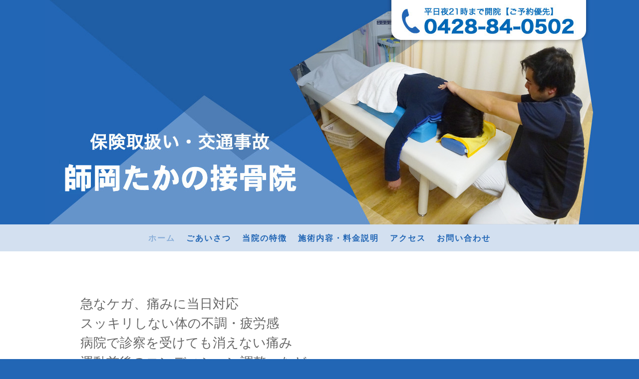

--- FILE ---
content_type: text/html; charset=UTF-8
request_url: https://www.morotaka.com/
body_size: 11260
content:
<!DOCTYPE html>
<html lang="ja-JP"><head>
    <meta charset="utf-8"/>
    <link rel="dns-prefetch preconnect" href="https://u.jimcdn.com/" crossorigin="anonymous"/>
<link rel="dns-prefetch preconnect" href="https://assets.jimstatic.com/" crossorigin="anonymous"/>
<link rel="dns-prefetch preconnect" href="https://image.jimcdn.com" crossorigin="anonymous"/>
<link rel="dns-prefetch preconnect" href="https://fonts.jimstatic.com" crossorigin="anonymous"/>
<meta http-equiv="X-UA-Compatible" content="IE=edge"/>
<meta name="description" content="東青梅駅より徒歩10分の接骨院、師岡たかの接骨院です。交通事故治療、打撲、捻挫等お気軽にご相談下さい。"/>
<meta name="robots" content="index, follow, archive"/>
<meta property="st:section" content="東青梅駅より徒歩10分の接骨院、師岡たかの接骨院です。交通事故治療、打撲、捻挫等お気軽にご相談下さい。"/>
<meta name="generator" content="Jimdo Creator"/>
<meta name="twitter:title" content="師岡たかの接骨院"/>
<meta name="twitter:description" content="東青梅駅より徒歩10分の接骨院、師岡たかの接骨院です。交通事故治療、打撲、捻挫等お気軽にご相談下さい。"/>
<meta name="twitter:card" content="summary_large_image"/>
<meta property="og:url" content="http://www.morotaka.com/"/>
<meta property="og:title" content="師岡たかの接骨院"/>
<meta property="og:description" content="東青梅駅より徒歩10分の接骨院、師岡たかの接骨院です。交通事故治療、打撲、捻挫等お気軽にご相談下さい。"/>
<meta property="og:type" content="website"/>
<meta property="og:locale" content="ja_JP"/>
<meta property="og:site_name" content="師岡たかの接骨院"/><title>師岡たかの接骨院 - 師岡たかの接骨院</title>
<link rel="icon" type="image/png" href="[data-uri]"/>
    
<link rel="canonical" href="https://www.morotaka.com/"/>

        <script src="https://assets.jimstatic.com/ckies.js.7c38a5f4f8d944ade39b.js"></script>

        <script src="https://assets.jimstatic.com/cookieControl.js.b05bf5f4339fa83b8e79.js"></script>
    <script>window.CookieControlSet.setToOff();</script>

    <style>html,body{margin:0}.hidden{display:none}.n{padding:5px}#cc-website-title a {text-decoration: none}.cc-m-image-align-1{text-align:left}.cc-m-image-align-2{text-align:right}.cc-m-image-align-3{text-align:center}</style>

        <link href="https://u.jimcdn.com/cms/o/sa5b55a55dddf4112/layout/dm_3f453ffb0c84b4faa9aab0e6e3c65162/css/layout.css?t=1446481612" rel="stylesheet" type="text/css" id="jimdo_layout_css"/>
<script>     /* <![CDATA[ */     /*!  loadCss [c]2014 @scottjehl, Filament Group, Inc.  Licensed MIT */     window.loadCSS = window.loadCss = function(e,n,t){var r,l=window.document,a=l.createElement("link");if(n)r=n;else{var i=(l.body||l.getElementsByTagName("head")[0]).childNodes;r=i[i.length-1]}var o=l.styleSheets;a.rel="stylesheet",a.href=e,a.media="only x",r.parentNode.insertBefore(a,n?r:r.nextSibling);var d=function(e){for(var n=a.href,t=o.length;t--;)if(o[t].href===n)return e.call(a);setTimeout(function(){d(e)})};return a.onloadcssdefined=d,d(function(){a.media=t||"all"}),a};     window.onloadCSS = function(n,o){n.onload=function(){n.onload=null,o&&o.call(n)},"isApplicationInstalled"in navigator&&"onloadcssdefined"in n&&n.onloadcssdefined(o)}     /* ]]> */ </script>     <script>
// <![CDATA[
onloadCSS(loadCss('https://assets.jimstatic.com/web_unresponsive.css.a2071522d8f658dd812fab9e8849068c.css') , function() {
    this.id = 'jimdo_web_css';
});
// ]]>
</script>
<link href="https://assets.jimstatic.com/web_unresponsive.css.a2071522d8f658dd812fab9e8849068c.css" rel="preload" as="style"/>
<noscript>
<link href="https://assets.jimstatic.com/web_unresponsive.css.a2071522d8f658dd812fab9e8849068c.css" rel="stylesheet"/>
</noscript>    <link href="https://assets.jimstatic.com/ownbgr.css.5500693586a48a3671dd582d70e33635.css" rel="stylesheet" type="text/css" media="all"/>

    <script>
    //<![CDATA[
        var jimdoData = {"isTestserver":false,"isLcJimdoCom":false,"isJimdoHelpCenter":false,"isProtectedPage":false,"cstok":"","cacheJsKey":"eb4c932991e4eaf741d3c68fe0b16534c237a641","cacheCssKey":"eb4c932991e4eaf741d3c68fe0b16534c237a641","cdnUrl":"https:\/\/assets.jimstatic.com\/","minUrl":"https:\/\/assets.jimstatic.com\/app\/cdn\/min\/file\/","authUrl":"https:\/\/a.jimdo.com\/","webPath":"https:\/\/www.morotaka.com\/","appUrl":"https:\/\/a.jimdo.com\/","cmsLanguage":"ja_JP","isFreePackage":false,"mobile":false,"isDevkitTemplateUsed":true,"isTemplateResponsive":false,"websiteId":"sa5b55a55dddf4112","pageId":2098245189,"packageId":2,"shop":{"deliveryTimeTexts":{"1":"\u304a\u5c4a\u3051\u65e5\u6570\uff1a1~3\u65e5","2":"\u304a\u5c4a\u3051\u65e5\u6570\uff1a3~5\u65e5","3":"\u304a\u5c4a\u3051\u65e5\u6570\uff1a5~8\u65e5"},"checkoutButtonText":"\u8cfc\u5165","isReady":false,"currencyFormat":{"pattern":"\u00a4#,##0","convertedPattern":"$#,##0","symbols":{"GROUPING_SEPARATOR":",","DECIMAL_SEPARATOR":".","CURRENCY_SYMBOL":"\uffe5"}},"currencyLocale":"ja_JP"},"tr":{"gmap":{"searchNotFound":"\u5165\u529b\u3055\u308c\u305f\u4f4f\u6240\u306f\u5b58\u5728\u3057\u306a\u3044\u304b\u3001\u898b\u3064\u3051\u308b\u3053\u3068\u304c\u3067\u304d\u307e\u305b\u3093\u3067\u3057\u305f\u3002","routeNotFound":"\u30eb\u30fc\u30c8\u304c\u8a08\u7b97\u3067\u304d\u307e\u305b\u3093\u3067\u3057\u305f\u3002\u76ee\u7684\u5730\u304c\u9060\u3059\u304e\u308b\u304b\u660e\u78ba\u3067\u306f\u306a\u3044\u53ef\u80fd\u6027\u304c\u3042\u308a\u307e\u3059\u3002"},"shop":{"checkoutSubmit":{"next":"\u6b21\u3078","wait":"\u304a\u5f85\u3061\u304f\u3060\u3055\u3044"},"paypalError":"\u30a8\u30e9\u30fc\u304c\u767a\u751f\u3057\u307e\u3057\u305f\u3002\u518d\u5ea6\u304a\u8a66\u3057\u304f\u3060\u3055\u3044\u3002","cartBar":"\u30b7\u30e7\u30c3\u30d4\u30f3\u30b0\u30ab\u30fc\u30c8\u3092\u78ba\u8a8d","maintenance":"\u7533\u3057\u8a33\u3054\u3056\u3044\u307e\u305b\u3093\u3001\u30e1\u30f3\u30c6\u30ca\u30f3\u30b9\u4e2d\u306e\u305f\u3081\u4e00\u6642\u7684\u306b\u30b7\u30e7\u30c3\u30d7\u304c\u5229\u7528\u3067\u304d\u307e\u305b\u3093\u3002\u3054\u8ff7\u60d1\u3092\u304a\u304b\u3051\u3057\u7533\u3057\u8a33\u3054\u3056\u3044\u307e\u305b\u3093\u304c\u3001\u304a\u6642\u9593\u3092\u3042\u3051\u3066\u518d\u5ea6\u304a\u8a66\u3057\u304f\u3060\u3055\u3044\u3002","addToCartOverlay":{"productInsertedText":"\u30ab\u30fc\u30c8\u306b\u5546\u54c1\u304c\u8ffd\u52a0\u3055\u308c\u307e\u3057\u305f","continueShoppingText":"\u8cb7\u3044\u7269\u3092\u7d9a\u3051\u308b","reloadPageText":"\u66f4\u65b0"},"notReadyText":"\u3053\u3061\u3089\u306e\u30b7\u30e7\u30c3\u30d7\u306f\u73fe\u5728\u6e96\u5099\u4e2d\u306e\u305f\u3081\u3054\u5229\u7528\u3044\u305f\u3060\u3051\u307e\u305b\u3093\u3002\u30b7\u30e7\u30c3\u30d7\u30aa\u30fc\u30ca\u30fc\u306f\u4ee5\u4e0b\u3092\u3054\u78ba\u8a8d\u304f\u3060\u3055\u3044\u3002https:\/\/help.jimdo.com\/hc\/ja\/articles\/115005521583","numLeftText":"\u73fe\u5728\u3053\u306e\u5546\u54c1\u306f {:num} \u307e\u3067\u8cfc\u5165\u3067\u304d\u307e\u3059\u3002","oneLeftText":"\u3053\u306e\u5546\u54c1\u306e\u5728\u5eab\u306f\u6b8b\u308a1\u70b9\u3067\u3059"},"common":{"timeout":"\u30a8\u30e9\u30fc\u304c\u767a\u751f\u3044\u305f\u3057\u307e\u3057\u305f\u3002\u5f8c\u307b\u3069\u518d\u5b9f\u884c\u3057\u3066\u304f\u3060\u3055\u3044\u3002"},"form":{"badRequest":"\u30a8\u30e9\u30fc\u304c\u767a\u751f\u3057\u307e\u3057\u305f\u3002\u5f8c\u307b\u3069\u6539\u3081\u3066\u304a\u8a66\u3057\u304f\u3060\u3055\u3044\u3002"}},"jQuery":"jimdoGen002","isJimdoMobileApp":false,"bgConfig":null,"bgFullscreen":true,"responsiveBreakpointLandscape":767,"responsiveBreakpointPortrait":480,"copyableHeadlineLinks":false,"tocGeneration":false,"googlemapsConsoleKey":false,"loggingForAnalytics":false,"loggingForPredefinedPages":false,"isFacebookPixelIdEnabled":false,"userAccountId":"c2091c6a-df07-4d0c-853d-4fd5e2248bdb"};
    // ]]>
</script>

     <script> (function(window) { 'use strict'; var regBuff = window.__regModuleBuffer = []; var regModuleBuffer = function() { var args = [].slice.call(arguments); regBuff.push(args); }; if (!window.regModule) { window.regModule = regModuleBuffer; } })(window); </script>
    <script src="https://assets.jimstatic.com/web.js.58bdb3da3da85b5697c0.js" async="true"></script>
    <script src="https://assets.jimstatic.com/at.js.62588d64be2115a866ce.js"></script>

<style type="text/css">
/*<![CDATA[*/

h1 { display: none;}

.sidebar-options {
padding: 50px 10px 0 !important;
}

/*]]>*/
</style>

        
            
</head>

<body class="body cc-page cc-page-index cc-indexpage j-m-gallery-styles j-m-video-styles j-m-hr-styles j-m-header-styles j-m-text-styles j-m-emotionheader-styles j-m-htmlCode-styles j-m-rss-styles j-m-form-styles-disabled j-m-table-styles j-m-textWithImage-styles j-m-downloadDocument-styles j-m-imageSubtitle-styles j-m-flickr-styles j-m-googlemaps-styles j-m-blogSelection-styles-disabled j-m-comment-styles-disabled j-m-jimdo-styles j-m-profile-styles j-m-guestbook-styles j-m-promotion-styles j-m-twitter-styles j-m-hgrid-styles j-m-shoppingcart-styles j-m-catalog-styles j-m-product-styles-disabled j-m-facebook-styles j-m-sharebuttons-styles j-m-formnew-styles-disabled j-m-callToAction-styles j-m-turbo-styles j-m-spacing-styles j-m-googleplus-styles j-m-dummy-styles j-m-search-styles j-m-booking-styles j-m-socialprofiles-styles j-footer-styles cc-pagemode-default cc-content-parent" id="page-2098245189">

<div id="cc-inner" class="cc-content-parent">

  <div id="wrap" class="cc-content-parent">
    <div class="tpl-spacing">
      <header class="emotion-header"><div class="eh-logo">
          
        </div>
        <div class="eh-headline">
          <div id="cc-website-title" class="cc-single-module-element"><div id="cc-m-10503736689" class="j-module n j-header"><a href="https://www.morotaka.com/"><h1 class="cc-within-single-module-element j-website-title-content" id="cc-m-header-10503736689">師岡たかの接骨院</h1></a></div></div>
        </div>
      </header>
</div>
    <div class="tpl-navigation">
      <div class="navigation-colors">
        <nav class="navigation-alignment"><div data-container="navigation"><div class="j-nav-variant-nested"><ul class="cc-nav-level-0 j-nav-level-0"><li id="cc-nav-view-2098245189" class="jmd-nav__list-item-0 cc-nav-current j-nav-current jmd-nav__item--current"><a href="/" data-link-title="ホーム" class="cc-nav-current j-nav-current jmd-nav__link--current">ホーム</a></li><li id="cc-nav-view-2098245489" class="jmd-nav__list-item-0"><a href="/ごあいさつ/" data-link-title="ごあいさつ">ごあいさつ</a></li><li id="cc-nav-view-2133006389" class="jmd-nav__list-item-0"><a href="/当院の特徴/" data-link-title="当院の特徴">当院の特徴</a></li><li id="cc-nav-view-2133006489" class="jmd-nav__list-item-0"><a href="/施術内容-料金説明/" data-link-title="施術内容・料金説明">施術内容・料金説明</a></li><li id="cc-nav-view-2133006589" class="jmd-nav__list-item-0"><a href="/アクセス/" data-link-title="アクセス">アクセス</a></li><li id="cc-nav-view-2098245589" class="jmd-nav__list-item-0"><a href="/お問い合わせ/" data-link-title="お問い合わせ">お問い合わせ</a></li></ul></div></div>
        </nav>
</div>
      <div class="subnavigation-colors">
        <nav class="navigation-alignment"><div data-container="navigation"><div class="j-nav-variant-nested"></div></div><div data-container="navigation"><div class="j-nav-variant-nested"></div></div>
        </nav>
</div>
    </div>
    <div class="content-options container cc-content-parent">
      <div class="content cc-content-parent">
        
        <div id="content_area" data-container="content"><div id="content_start"></div>
        
        <div id="cc-matrix-2870287289"><div id="cc-m-14072504289" class="j-module n j-text "><p>
    <span style="font-size: 26px;">        急なケガ、痛みに当日対応</span>
</p>

<p>
    <span style="font-size: 26px;">        スッキリしない体の不調・疲労感</span>
</p>

<p>
    <span style="font-size: 26px;">        病院で診察を受けても消えない痛み</span>
</p>

<p>
    <span style="font-size: 26px;">        運動前後のコンディション調整    など</span>
</p>

<p>
    <span style="font-size: 26px;">                           様々なお悩みに対応します。</span>
</p>

<p>
    <span style="font-size: 26px;">                           遠慮なくご相談ください。</span>
</p>

<p>
     
</p></div><div id="cc-m-10634972689" class="j-module n j-header "><h2 class="" id="cc-m-header-10634972689">受付時間　　Surgery hours</h2></div><div id="cc-m-10634973389" class="j-module n j-hr ">    <hr/>
</div><div id="cc-m-10634983889" class="j-module n j-header "><h3 class="" id="cc-m-header-10634983889">保険取扱い（丸子・丸青・丸親などの医療助成も可）・交通事故（自賠責保険）・労災・急患受付</h3></div><div id="cc-m-10634973989" class="j-module n j-table "><table align="" class="mceEditable" style="border: 1px solid #000000;" data-mce-contenteditable="true" border="0" cellpadding="１" cellspacing="１" width="671" height="141">
    <tbody>
        <tr>
            <td style="border: 1px solid #cccccc; background-color: #2266b5; height: 40px; width: 217px; text-align: center;">
                <strong><span style="color: #ffffff;">受付時間 </span></strong>
            </td>
            <td style="width: 34px; text-align: center;">
                <strong><span style="color: #000000;">月</span></strong>
            </td>
            <td style="width: 34px; text-align: center;">
                <strong><span style="color: #000000;">火</span></strong>
            </td>
            <td style="width: 34px; text-align: center;">
                <strong><span style="color: #000000;">水</span></strong>
            </td>
            <td style="width: 36px; text-align: center;">
                <strong><span style="color: #000000;">木</span></strong>
            </td>
            <td style="width: 36px; text-align: center;">
                <strong><span style="color: #000000;">金</span></strong>
            </td>
            <td style="width: 158px; text-align: center;">
                <strong><span style="color: #000000;">土</span></strong>
            </td>
            <td style="width: 100px; text-align: center;">
                <strong><span style="color: #000000;">日</span></strong>
            </td>
            <td style="width: 100px; text-align: center;">
                <strong><span style="color: #000000;">祝</span></strong>
            </td>
        </tr>

        <tr style="text-align: center;">
            <td style="border: 1px solid #cccccc; background-color: #2266b5; height: 40px; text-align: center; width: 217px;">
                <strong><span style="color: #ffffff;">  8：30～12：00</span></strong>
            </td>
            <td style="text-align: center; width: 34px;">
                <strong>○</strong>
            </td>
            <td style="text-align: center; width: 34px;">
                <strong>○</strong>
            </td>
            <td style="text-align: center; width: 34px;">
                <b>休</b>
            </td>
            <td style="text-align: center; width: 36px;">
                <strong>○</strong>
            </td>
            <td style="text-align: center; width: 36px;">
                <strong>○</strong>
            </td>
            <td style="text-align: center; width: 158px;">
                <p>
                    <strong>8：30～</strong>
                </p>

                <p>
                    <strong>       15：00</strong>
                </p>
            </td>
            <td style="text-align: center; width: 100px;">
                <strong>休</strong>
            </td>
            <td style="text-align: center; width: 100px;">
                <strong>※①</strong>
            </td>
        </tr>

        <tr>
            <td style="border: 1px solid #cccccc; background-color: #2266b5; height: 40px; width: 217px; text-align: center;">
                <strong><span style="color: #ffffff;">15：00～20：00</span></strong>
            </td>
            <td style="width: 34px; text-align: center;">
                <strong>○</strong>
            </td>
            <td style="width: 34px; text-align: center;">
                <strong>○</strong>
            </td>
            <td style="width: 34px; text-align: center;">
                <strong>○</strong>
            </td>
            <td style="width: 36px; text-align: center;">
                <strong>○</strong>
            </td>
            <td style="width: 36px; text-align: center;">
                <strong>○</strong>
            </td>
            <td style="width: 158px; text-align: center;">
                <strong>お昼休みなし</strong>
            </td>
            <td style="width: 100px; text-align: center;">
                <strong>休</strong>
            </td>
            <td style="width: 100px; text-align: center;">
                 
            </td>
        </tr>
    </tbody>
</table>

<p>
     
</p>

<p>
    <strong>※       夜２０時以降にご来院の際は事前に電話にてご連絡ください　（初診時、二回目以降問わず）</strong>
</p>

<p>
    <strong>※　　上記受付時間外（8：00、12：00～15：00間など）をご希望の方はお電話にてご相談ください</strong>
</p>

<p>
     
</p>

<p>
    <strong>※①   受付をしている日もあります　下記のお知らせをご参考にしてください</strong>
</p></div><div id="cc-m-10634985589" class="j-module n j-text "><p>
    <span style="font-size: 20px;"><strong> </strong></span>
</p>

<p>
    <span style="font-size: 20px;"><strong>院長の施術経験から身体に痛み（負担）の少ない手技療法を中心に施術を行っております</strong></span>
</p>

<p>
    <span style="font-size: 20px;"><strong>施術を受ける姿勢も痛みのない姿勢（横向き・座ったまま　など）で無理なく行いますので、ご安心ください</strong></span>
</p>

<p>
    <span style="font-size: 20px;"> </span>
</p>

<p>
    <span style="font-size: 20px;"><strong>保険対象(療養費の支給対象）</strong>・・・<strong>外傷性（痛めた原因）が明らかな</strong>捻挫・打撲・挫傷（肉離れ）・各関節の痛み</span>
</p>

<p>
    <span style="font-size: 20px;">　　　　　　　　　　　　　骨折・脱臼（医師の同意が必要です）※急患の場合応急処置は当院でもできます</span>
</p>

<p>
    <span style="font-size: 20px;"> </span><span style="font-size: 20px;">※<strong>外傷性</strong>とは、関節等の可動域を超えた捻れや外力によって<strong>身体の組織が損傷を受けた状態</strong>を示すものであり、</span>
</p>

<p>
    <span style="font-size: 20px;">　　　　　　　いずれの負傷も、身体の組織の損傷の状態が<strong>慢性に至っていない</strong>ものです（定義より抜粋）</span>
</p>

<p>
    <span style="font-size: 20px;">※<strong>負傷の原因</strong>は、<strong>いつ、どこで、どうして負傷（ケガ）</strong>したか？    が明確で<strong>明らかなものに限ります。</strong></span>
</p>

<p>
     
</p>

<p>
    <span style="font-size: 20px;"><strong>※現在ご加入の傷害保険（○○共済やゴルフ保険など）の対象になる場合があります</strong></span>
</p>

<p>
    <span style="font-size: 20px;"><strong>　受診時にお気軽にご相談ください</strong></span>
</p>

<p>
     
</p>

<p>
    <span style="font-size: 20px;"><span style="font-weight: 700 !important;">自費施術（例）</span>　慢性的な腰痛・肩こり・季節の変化による体調不調、全身の疲労回復、ケガの再発予防など</span>
</p>

<p>
    <span style="font-size: 20px;">　　　　　　　　ご不明な点はご相談ください </span>
</p>

<p>
     
</p>

<p>
    <span style="font-size: 20px;">※<strong>交通事故によるケガは自賠責保険</strong></span>
</p>

<p>
    <span style="font-size: 20px;"><strong>　仕事中のケガは労災、通勤中のケガは通勤災害</strong>になります</span>
</p>

<p>
     
</p>

<p>
    <strong><span style="font-size: 20px;">※当院はFacebookを管理運営しておりません。お間違えないようご注意ください</span></strong>
</p>

<p>
    <span style="font-size: 18px;">　　　　　　　　　　　</span>
</p></div><div id="cc-m-10634979489" class="j-module n j-spacing ">
    <div class="cc-m-spacer" style="height: 30px;">
    
</div>

</div><div id="cc-m-10503732589" class="j-module n j-header "><h2 class="" id="cc-m-header-10503732589">お知らせ　　Infomation</h2></div><div id="cc-m-10634962189" class="j-module n j-hr ">    <hr/>
</div><div id="cc-m-10634992589" class="j-module n j-table "><p>
     
</p>

<table align="" class="mceEditable" style="border: 0px solid transparent;" border="0" width="100%" cellspacing="5" cellpadding="0" data-mce-contenteditable="true">
    <tbody>
        <tr>
            <td style="width: 150px; height: 50px; background-color: #d3e0f0; text-align: center;">
                <p>
                    <strong>当院からのお願い</strong>
                </p>
            </td>
            <td style="height: 40px;">
                 
            </td>
            <td style="height: 40px;">
                <p>
                    　　<strong>～当院からのお願い～</strong>
                </p>

                <p>
                    お電話、メールでのお問い合わせに関しまして、
                </p>

                <p>
                    受付時間内に、ご連絡頂きますようお願いいたします
                </p>

                <p>
                     <strong>セールスや営業のお電話は施術の妨げになりますので、申し訳ありませんがご遠慮ください</strong>
                </p>

                <p>
                    ご協力よろしくお願いいたします
                </p>

                <p>
                     
                </p>

                <p>
                    また、受付時間外の施術（昼休み時間帯・深夜時間帯など）や往診（出張による施術）をご希望の方、
                </p>

                <p>
                    受付時間内に直接お電話にてお気軽にご相談ください
                </p>

                <p>
                     
                </p>
            </td>
        </tr>

        <tr>
            <td style="width: 150px; height: 50px; background-color: #d3e0f0; text-align: center;">
                <strong>2025/12/08</strong>
            </td>
            <td style="height: 40px;">
                 
            </td>
            <td style="height: 40px;">
                <p>
                    <strong>～年末年始・午後の受付時間変更のお知らせ～</strong>
                </p>

                <p>
                     
                </p>

                <p>
                    <strong>　　２９日（月）　８：３０～１５：００（お昼休みなし）</strong>
                </p>

                <p>
                    <strong>　　３０日（火）　８：３０～１５：００（お昼休みなし）</strong>
                </p>

                <p>
                    <strong>　　３１日（水）　８：３０～１５：００（お昼休みなし）</strong>
                </p>

                <p>
                    <strong>１月　１日（木）　休診</strong>
                </p>

                <p>
                    <strong>　　　２日（金）　休診</strong>
                </p>

                <p>
                    <strong>　　　３日（土）　９：００～１２：００</strong>
                </p>

                <p>
                    <strong>　　　４日（日）　休診</strong>
                </p>

                <p>
                    <strong>　　　５日（月）　通常通り受付開始</strong>
                </p>

                <p>
                     
                </p>

                <p>
                    <strong>　　　７日（水）　午後受付１９：００まで</strong>
                </p>

                <p>
                    <strong>　　　</strong>
                </p>

                <p>
                    <strong>　　１２日（月）　休診</strong>
                </p>

                <p>
                     
                </p>

                <p>
                    <strong>　　１４日（水）　午後受付１９：００まで</strong>
                </p>

                <p>
                     
                </p>

                <p>
                    <strong>お間違えないよう、よろしくお願いいたします。</strong>
                </p>
            </td>
        </tr>

        <tr>
            <td style="width: 150px; height: 50px; background-color: #d3e0f0; text-align: center;">
                <strong>2025/11/25</strong>
            </td>
            <td style="height: 40px;">
                 
            </td>
            <td style="height: 40px;">
                <p>
                    <strong>～１２月の午前休診・午後の受付時間変更のお知らせ～</strong>
                </p>

                <p>
                     
                </p>

                <p>
                    <strong>　　　１日（月）　午前休診</strong>
                </p>

                <p>
                     
                </p>

                <p>
                    <strong>　　１０日（水）　午後受付１９：００まで</strong>
                </p>

                <p>
                     
                </p>

                <p>
                    <strong>　　１７日（水）　午後受付１９：００まで</strong>
                </p>

                <p>
                    <strong>　　</strong>
                </p>

                <p>
                    <strong>　　１９日（金）　午後受付１９：００まで</strong>
                </p>

                <p>
                     
                </p>

                <p>
                    <strong>　　２４日（水）　午後受付１９：００まで</strong>
                </p>

                <p>
                     
                </p>

                <p>
                    <strong>※年末年始のお知らせは１２月中旬にお知らせします。</strong>
                </p>
            </td>
        </tr>

        <tr>
            <td style="width: 150px; height: 50px; background-color: #d3e0f0; text-align: center;">
                <strong>2025/10/20</strong>
            </td>
            <td style="height: 40px;">
                 
            </td>
            <td style="height: 40px;">
                <p>
                    <strong>～１１月の休日受付・午後の受付時間変更のお知らせ～</strong>
                </p>

                <p>
                     
                </p>

                <p>
                    <strong>　　　３日（月）　文化の日</strong>
                </p>

                <p>
                    <strong>　　　　　８：３０～１２：００</strong>
                </p>

                <p>
                     
                </p>

                <p>
                    <strong>　　　</strong><strong>５日（水）　午後受付１９：００まで</strong>
                </p>

                <p>
                     
                </p>

                <p>
                    　　<strong>２４日（月）　振替休日</strong>
                </p>

                <p>
                    <strong>　　　　　８：３０～１２：００</strong>
                </p>

                <p>
                     
                </p>

                <p>
                    <strong>　　２７日（水）　午後受付１９：００まで</strong>
                </p>

                <p>
                     
                </p>

                <p>
                    お間違えないよう、よろしくお願いいたします
                </p>
            </td>
        </tr>

        <tr>
            <td style="width: 150px; height: 50px; background-color: #d3e0f0; text-align: center;">
                <strong>2025/09/27</strong>
            </td>
            <td style="height: 40px;">
                 
            </td>
            <td style="height: 40px;">
                <p>
                    <strong>～１０月の休日受付・受付時間変更のお知らせ～</strong>
                </p>

                <p>
                     
                </p>

                <p>
                    <strong>　　　６日（月）　午前休診</strong>
                </p>

                <p>
                    <strong>　　　　　　　　１５：００から通常受付</strong>
                </p>

                <p>
                     
                </p>

                <p>
                    <strong>　　１３日（月）　スポーツの日</strong>
                </p>

                <p>
                    <strong>　　　　　８：３０～１２：００</strong>
                </p>

                <p>
                     
                </p>

                <p>
                    <strong>　　</strong>１６日（木）　午後受付１８：００まで
                </p>

                <p>
                     
                </p>

                <p>
                    <strong>　　２２日（水）　午後受付１９：００まで</strong>
                </p>

                <p>
                     
                </p>

                <p>
                    <strong>　　２９日（水）　午後受付１９：００まで</strong>
                </p>

                <p>
                     
                </p>

                <p>
                    お間違えないよう、よろしくお願いいたします
                </p>
            </td>
        </tr>

        <tr>
            <td style="width: 150px; height: 50px; background-color: #d3e0f0; text-align: center;">
                <strong>2025/08/29</strong>
            </td>
            <td style="height: 40px;">
                 
            </td>
            <td style="height: 40px;">
                <p>
                    <strong>～9月の休日受付・受付時間変更のお知らせ～</strong>
                </p>

                <p>
                     
                </p>

                <p>
                    　　　<strong>８日（月）　午前休診</strong>
                </p>

                <p>
                    <strong>　　　　　　　　１５：００から通常受付</strong>
                </p>

                <p>
                     
                </p>

                <p>
                    <strong>　　１５日（月）　敬老の日</strong>
                </p>

                <p>
                    <strong>　　　　　８：３０～１５：００（お昼休みなし）</strong>
                </p>

                <p>
                     
                </p>

                <p>
                    <strong>　　１７日（水）　午後受付１９：００まで</strong>
                </p>

                <p>
                     
                </p>

                <p>
                    <strong>　　２２日（月）　午前休診</strong>
                </p>

                <p>
                    <strong>　　　　　　　　１５：００から通常受付</strong>
                </p>

                <p>
                     
                </p>

                <p>
                    <strong>　　２３日（火）　秋分の日</strong>
                </p>

                <p>
                    <strong>　　　　　８：３０～１５：００（お昼休みなし）</strong>
                </p>

                <p>
                     
                </p>

                <p>
                    <strong>　　２４日（水）　午後受付１９：００まで</strong>
                </p>

                <p>
                     
                </p>

                <p>
                    お間違えないよう、よろしくお願いします
                </p>
            </td>
        </tr>

        <tr>
            <td style="width: 150px; height: 50px; background-color: #d3e0f0; text-align: center;">
                <strong>2025/07/28</strong>
            </td>
            <td style="height: 40px;">
                 
            </td>
            <td style="height: 40px;">
                <p>
                    <strong>～８月の休日受付・午前休診～</strong>
                </p>

                <p>
                     
                </p>

                <p>
                    <strong>８月　４日（月）　午前休診</strong>
                </p>

                <p>
                    <strong>　　　　　　　　１５：００からは通常受付</strong>
                </p>

                <p>
                    <strong>　　１１日（月）　山の日</strong>
                </p>

                <p>
                    <strong>　　　　　８：３０～１５：００（お昼休みなし）</strong>
                </p>

                <p>
                    <strong>　　１３日（水）　午前休診</strong>
                </p>

                <p>
                    <strong>　　　　　１４：００～１８：００まで</strong>
                </p>

                <p>
                    <strong>　　１８日（月）　午前休診</strong>
                </p>

                <p>
                    <strong>　　　　　　　　１５：００からは通常受付</strong>
                </p>

                <p>
                     
                </p>

                <p>
                    <b>夏休みはありませんので、カレンダー通り受付します</b>
                </p>

                <p>
                    <b>※　急な変更にご注意ください</b>
                </p>

                <p>
                     
                </p>

                <p>
                    <b>お間違えないよう、よろしくお願いします</b>
                </p>
            </td>
        </tr>

        <tr>
            <td style="width: 150px; height: 50px; background-color: #d3e0f0; text-align: center;">
                <strong>2025/07/07</strong>
            </td>
            <td style="height: 40px;">
                 
            </td>
            <td style="height: 40px;">
                <p>
                    <strong>～７月の休日受付・午前休診のお知らせ～</strong>
                </p>

                <p>
                     
                </p>

                <p>
                    <strong>７月２１日（月）　海の日</strong>
                </p>

                <p>
                    <strong>　　　　　８：３０～１５：００（お昼休みなし）</strong>
                </p>

                <p>
                     
                </p>

                <p>
                    <strong>　　２８日（月）　午前休診</strong>
                </p>

                <p>
                    <strong>　　　　　　　　１５：００～、通常受付</strong>
                </p>

                <p>
                     
                </p>

                <p>
                    お間違えないよう、ご注意ください
                </p>

                <p>
                     
                </p>
            </td>
        </tr>

        <tr>
            <td style="width: 150px; height: 50px; background-color: #d3e0f0; text-align: center;">
                <strong>2025/05/12</strong>
            </td>
            <td style="height: 40px;">
                 
            </td>
            <td style="height: 40px;">
                <p>
                    ～<strong>午後休診のお知らせ</strong>～
                </p>

                <p>
                     
                </p>

                <p>
                    <strong>５月３０日（金）</strong>　８：３０～<strong>１４：００（お昼休みなし）</strong>
                </p>

                <p>
                    　　　　　　　　　<strong>午後休診</strong>
                </p>

                <p>
                     
                </p>

                <p>
                    <strong>６月１４日（土）</strong>　８：３０～<strong>１２：００</strong>
                </p>

                <p>
                    　　　　　　　　　<strong>午後休診</strong>
                </p>

                <p>
                     
                </p>

                <p>
                    お間違えないよう、よろしくお願いします。
                </p>
            </td>
        </tr>

        <tr>
            <td style="width: 150px; height: 50px; background-color: #d3e0f0; text-align: center;">
                <strong>2025/04/09</strong>
            </td>
            <td style="height: 40px;">
                 
            </td>
            <td style="height: 40px;">
                <p>
                    ～大型連休と午後の受付時間変更のお知らせ～
                </p>

                <p>
                     
                </p>

                <p>
                    <strong>４月２３日（水）午前休診　</strong>１５：００～<strong>１９：００まで</strong>
                </p>

                <p>
                     
                </p>

                <p>
                    <strong>　　　⇩</strong>
                </p>

                <p>
                     
                </p>

                <p>
                    <strong>　　２８日（月）通常通り受付（夜２０：００まで）</strong>
                </p>

                <p>
                     
                </p>

                <p>
                    <strong>　　２９日（火）８：３０～１５：００</strong>（お昼休みなしで施術受付）
                </p>

                <p>
                     
                </p>

                <p>
                    <strong>　　３０日（水）午前休診　</strong>１５：００～<strong>１９：００まで</strong>
                </p>

                <p>
                     
                </p>

                <p>
                    <strong>５月　１日（木）通常通り受付（夜２０：００まで）</strong>
                </p>

                <p>
                     
                </p>

                <p>
                    <strong>　　　２日（金）通常通り受付（夜２０：００まで）</strong>
                </p>

                <p>
                    <strong> </strong>
                </p>

                <p>
                    <strong>　　　３日（土）８：３０～１５：００（お昼休みなしで施術受付）</strong>
                </p>

                <p>
                    <strong>　　　４日（日）　休診日</strong>
                </p>

                <p>
                     
                </p>

                <p>
                    <strong>　　　５日（月）８：３０～１５：００</strong>（お昼休みなしで施術受付）
                </p>

                <p>
                     
                </p>

                <p>
                    <strong>　　　６日（火）８：３０～１５：００</strong>（お昼休みなしで施術受付）
                </p>

                <p>
                     
                </p>

                <p>
                    <strong>　　　７日（水）午前休診　</strong>１５：００～<strong>１９：００まで</strong>
                </p>

                <p>
                     
                </p>

                <p>
                    お間違えないよう、よろしくお願いします
                </p>
            </td>
        </tr>

        <tr>
            <td style="width: 150px; height: 50px; background-color: #d3e0f0; text-align: center;">
                2014/11/17
            </td>
            <td style="border: 0px solid transparent;">
                 
            </td>
            <td style="border: 0px solid transparent;">
                ホームページを開設しました。
            </td>
        </tr>
    </tbody>
</table>

<p>
     
</p></div><div id="cc-m-10503731989" class="j-module n j-spacing ">
    <div class="cc-m-spacer" style="height: 20px;">
    
</div>

</div><div id="cc-m-10635315889" class="j-module n j-imageSubtitle "><figure class="cc-imagewrapper cc-m-image-align-1 cc-m-width-maxed">
<img srcset="https://image.jimcdn.com/cdn-cgi/image/width=320%2Cheight=10000%2Cfit=contain%2Cformat=jpg%2C/app/cms/storage/image/path/sa5b55a55dddf4112/image/i3e44c6c33597c37d/version/1416480762/%E5%B8%AB%E5%B2%A1%E3%81%9F%E3%81%8B%E3%81%AE%E6%8E%A5%E9%AA%A8%E9%99%A2-%E5%BE%85%E5%90%88%E5%AE%A4.jpg 320w, https://image.jimcdn.com/cdn-cgi/image/width=640%2Cheight=10000%2Cfit=contain%2Cformat=jpg%2C/app/cms/storage/image/path/sa5b55a55dddf4112/image/i3e44c6c33597c37d/version/1416480762/%E5%B8%AB%E5%B2%A1%E3%81%9F%E3%81%8B%E3%81%AE%E6%8E%A5%E9%AA%A8%E9%99%A2-%E5%BE%85%E5%90%88%E5%AE%A4.jpg 640w, https://image.jimcdn.com/cdn-cgi/image/width=960%2Cheight=10000%2Cfit=contain%2Cformat=jpg%2C/app/cms/storage/image/path/sa5b55a55dddf4112/image/i3e44c6c33597c37d/version/1416480762/%E5%B8%AB%E5%B2%A1%E3%81%9F%E3%81%8B%E3%81%AE%E6%8E%A5%E9%AA%A8%E9%99%A2-%E5%BE%85%E5%90%88%E5%AE%A4.jpg 960w, https://image.jimcdn.com/cdn-cgi/image/width=1070%2Cheight=10000%2Cfit=contain%2Cformat=jpg%2C/app/cms/storage/image/path/sa5b55a55dddf4112/image/i3e44c6c33597c37d/version/1416480762/%E5%B8%AB%E5%B2%A1%E3%81%9F%E3%81%8B%E3%81%AE%E6%8E%A5%E9%AA%A8%E9%99%A2-%E5%BE%85%E5%90%88%E5%AE%A4.jpg 1070w, https://image.jimcdn.com/cdn-cgi/image//app/cms/storage/image/path/sa5b55a55dddf4112/image/i3e44c6c33597c37d/version/1416480762/%E5%B8%AB%E5%B2%A1%E3%81%9F%E3%81%8B%E3%81%AE%E6%8E%A5%E9%AA%A8%E9%99%A2-%E5%BE%85%E5%90%88%E5%AE%A4.jpg 1100w" sizes="(min-width: 1070px) 1070px, 100vw" id="cc-m-imagesubtitle-image-10635315889" src="https://image.jimcdn.com/cdn-cgi/image/width=1070%2Cheight=10000%2Cfit=contain%2Cformat=jpg%2C/app/cms/storage/image/path/sa5b55a55dddf4112/image/i3e44c6c33597c37d/version/1416480762/%E5%B8%AB%E5%B2%A1%E3%81%9F%E3%81%8B%E3%81%AE%E6%8E%A5%E9%AA%A8%E9%99%A2-%E5%BE%85%E5%90%88%E5%AE%A4.jpg" alt="師岡たかの接骨院　待合室" class="" data-src-width="1100" data-src-height="500" data-src="https://image.jimcdn.com/cdn-cgi/image/width=1070%2Cheight=10000%2Cfit=contain%2Cformat=jpg%2C/app/cms/storage/image/path/sa5b55a55dddf4112/image/i3e44c6c33597c37d/version/1416480762/%E5%B8%AB%E5%B2%A1%E3%81%9F%E3%81%8B%E3%81%AE%E6%8E%A5%E9%AA%A8%E9%99%A2-%E5%BE%85%E5%90%88%E5%AE%A4.jpg" data-image-id="7134110189"/>    

</figure>

<div class="cc-clear"></div>
<script id="cc-m-reg-10635315889">// <![CDATA[

    window.regModule("module_imageSubtitle", {"data":{"imageExists":true,"hyperlink":"","hyperlink_target":"","hyperlinkAsString":"","pinterest":"0","id":10635315889,"widthEqualsContent":"1","resizeWidth":"1070","resizeHeight":487},"id":10635315889});
// ]]>
</script></div></div>
        
        </div>
      </div>
    </div>
    <footer class="sidebar-options"><div>
          <div data-container="sidebar"><div id="cc-matrix-2870287189"></div></div>
          <div class="footer-options"><div id="contentfooter" data-container="footer">

    
    <div class="j-meta-links">
        <a href="//www.morotaka.com/j/privacy">プライバシーポリシー</a><br/>Copyright © 師岡たかの接骨院. All rights reserved.    </div>

    <div class="j-admin-links">
            
    <span class="loggedout">
        <a rel="nofollow" id="login" href="/login">ログイン</a>
    </span>

<span class="loggedin">
    <a rel="nofollow" id="logout" target="_top" href="https://cms.e.jimdo.com/app/cms/logout.php">
        ログアウト    </a>
    |
    <a rel="nofollow" id="edit" target="_top" href="https://a.jimdo.com/app/auth/signin/jumpcms/?page=2098245189">編集</a>
</span>
        </div>

    
</div>
</div>
        </div>
      </footer>
</div>

</div>
    <ul class="cc-FloatingButtonBarContainer cc-FloatingButtonBarContainer-right hidden">

                    <!-- scroll to top button -->
            <li class="cc-FloatingButtonBarContainer-button-scroll">
                <a href="javascript:void(0);" title="トップへ戻る">
                    <span>トップへ戻る</span>
                </a>
            </li>
            <script>// <![CDATA[

    window.regModule("common_scrolltotop", []);
// ]]>
</script>    </ul>
    <script type="text/javascript">
//<![CDATA[
addAutomatedTracking('creator.website', track_anon);
//]]>
</script>
    
<div id="loginbox" class="hidden">

    <div id="loginbox-header">

    <a class="cc-close" title="項目を閉じる" href="#">閉じる</a>

    <div class="c"></div>

</div>

<div id="loginbox-content">

        <div id="resendpw"></div>

        <div id="loginboxOuter"></div>
    </div>
</div>
<div id="loginbox-darklayer" class="hidden"></div>
<script>// <![CDATA[

    window.regModule("web_login", {"url":"https:\/\/www.morotaka.com\/","pageId":2098245189});
// ]]>
</script>

<script>// <![CDATA[

    window.regModule("common_awesomebackground", {"bgtype":0,"effect":0,"speed":0,"overlayStyle":0,"repeat":0,"videoMute":1,"videoHideContent":1,"images":["https:\/\/image.jimcdn.com\/cdn-cgi\/image\/\/app\/cms\/storage\/image\/path\/sa5b55a55dddf4112\/background\/i7488afb92e30053d\/version\/1416369215\/image.jpg"],"video":null,"constants":{"cms":{"LOGINBOX_ID":"loginbox"},"page":{"CC_INNER_ID":"cc-inner"},"floatingButtonBar":{"MUTE_BUTTON_CLASS":"cc-FloatingButtonBarContainer-button-mute","SHOW_FULL_VIDEO_CLASS":"cc-FloatingButtonBarContainer-button-full","ENABLED_BUTTON_CLASS":"cc-FloatingButtonBarContainer-button-enabled"},"bgVideo":{"BG_VIDEO_COOKIE_KEY":"ownbg.video.seekPos","BG_VIDEO_MUTE_COOKIE_KEY":"ownbg.video.mute","BG_VIDEO_CONTAINER_ID":"cc-jimdo-bgr-video","BG_VIDEO_PLAYER_ID":"cc-bgr-ytplayer"},"bgConfig":{"BG_OVERLAY_STYLE_NONE":0}},"i18n":{"mute":"\u30df\u30e5\u30fc\u30c8","unmute":"\u97f3\u58f0\u3092\u3060\u3059","hideContent":"\u30b5\u30a4\u30c8\u30b3\u30f3\u30c6\u30f3\u30c4\u3092\u975e\u8868\u793a\u306b\u3059\u308b","showContent":"\u30b3\u30f3\u30c6\u30f3\u30c4\u3092\u8868\u793a\u3059\u308b"}});
// ]]>
</script>


</body>
</html>


--- FILE ---
content_type: text/css; charset=UTF-8
request_url: https://u.jimcdn.com/cms/o/sa5b55a55dddf4112/layout/dm_3f453ffb0c84b4faa9aab0e6e3c65162/css/layout.css?t=1446481612
body_size: 5070
content:
@import url(https://fonts.jimstatic.com/css?family=Noto+Sans:400,700,400italic,700italic|Kelly+Slab);@import url("https://fonts.jimstatic.com/css?family=Noto%20Sans%3Aregular%7CCuprum%3Aregular%7CKelly%20Slab%3Aregular%7CNoto%20Sans%3Aregular%7CKelly%20Slab%3Aregular&subset=latin");fieldset{border:0;margin:0;padding:0}figure,p{margin:0}.clearfix:after{content:"";display:table;clear:both}.j-blog-meta:after{clear:both;content:"";display:table}html{font-size:62.5%}.cc-nav-level-2 a:link,.cc-nav-level-2 a:visited{font-size:13px;font-size:1.3rem;line-height:1.5}.cc-checkout-products tbody tr:last-child,.cc-nav-level-1 a:link,.cc-nav-level-1 a:visited,.datetime{font-size:14px;font-size:1.4rem;line-height:1.5}#cc-checkout-address-checkbox-title,#cc-sidecart .cc-sidecart-item-price,#cc-sidecart .cc-sidecart-item-title,.j-callToAction .j-calltoaction-link-style-2,.navigation-colors a:link,.navigation-colors a:visited,.postmeta{font-size:16px;font-size:1.6rem;line-height:1.5}#cc-sidecart .cc-sidecart-header h4,.cc-checkout-subheadings,.j-product .cc-shop-product-desc h4,.j-product .cc-shop-product-price-old,.j-rss .rssFeedTitle,.j-rss h1,.number,h3{font-size:24px;font-size:2.4rem;line-height:1.25}.j-product .cc-shop-product-price-current,h2{font-size:36px;font-size:3.6rem;line-height:1.25}.j-website-title-content,h1{font-size:64px;font-size:6.4rem;line-height:1.05}body{-moz-osx-font-smoothing:grayscale;-webkit-font-smoothing:antialiased;color:#666;font-family:"Noto Sans",HelveticaNeue-Light,"Helvetica Neue Light","Helvetica Neue",Helvetica,Arial,"Lucida Grande",sans-serif;font-size:1.6em;font-style:normal;font-weight:300;line-height:1.5;margin:0}h1{color:#6592a7}.j-rss .rssFeedTitle,.j-rss h1,h1,h2,h3{font-family:"Kelly Slab",HelveticaNeue-Light,"Helvetica Neue Light","Helvetica Neue",Helvetica,Arial,"Lucida Grande",sans-serif;font-weight:400;margin:0}h1{text-align:center}h4{font-family:"Noto Sans",HelveticaNeue-Light,"Helvetica Neue Light","Helvetica Neue",Helvetica,Arial,"Lucida Grande",sans-serif;font-weight:400}a:link,a:visited{color:#6592a7;text-decoration:underline;-moz-transition:color .2s ease-in-out;-o-transition:color .2s ease-in-out;-webkit-transition:color .2s ease-in-out;transition:color .2s ease-in-out}a:link img,a:visited
img{border:0}a:active,a:focus,a:hover{color:#4f778a}b,strong{font-weight:700}.tpl-spacing{min-height:450px;width:100%}#wrap{overflow:hidden;margin:0}.gutter{padding:40px}.content-options{background-color:#fff;width:100%}.content{-moz-box-sizing:border-box;-webkit-box-sizing:border-box;box-sizing:border-box;margin:0
auto;padding:80px
10px;max-width:1100px}.sidebar-options{background-color:#333;color:#fff;min-height:200px;padding:80px
10px}.sidebar-options>div{max-width:1100px;margin:0
auto}.tpl-navigation{text-align:center;max-width:100%;background-color:transparent}.emotion-header{max-width:1100px;margin:0
auto}.eh-logo{padding:50px
0 0}.eh-headline{padding:50px
0}.j-sharebuttons a:link,.j-sharebuttons a:visited{opacity:.8;-moz-transition:opacity .2s ease-in-out;-o-transition:opacity .2s ease-in-out;-webkit-transition:opacity .2s ease-in-out;transition:opacity .2s ease-in-out}.j-sharebuttons a:active,.j-sharebuttons a:focus,.j-sharebuttons a:hover{opacity:1}#cc-sidecart .cc-sidecart-checkout,.cc-checkout-btn[type=submit],.cc-checkout-overview .cc-checkout-btn[type=submit],.cc-pagemode-overlay input[type=submit].submitUser,.com-meta input[type=submit],.commententry input[type=submit],.j-blogarticle .blogreadmore:link,.j-blogarticle .blogreadmore:visited,.j-blogarticle .comment,.j-callToAction .j-calltoaction-link-style-1,.j-callToAction .j-calltoaction-link-style-3,.j-downloadDocument .cc-m-download-link,.j-formnew input[type=submit],.j-googlemaps .cc-map-route-submit button,.j-newsletterbox input[type=submit],.j-product .cc-shop-addtocard,.j-rss br+a[target="_blank"],.skiptoform a:link,.skiptoform a:visited{background-color:#6592a7;border:1px
solid #6592a7;-moz-box-sizing:border-box;-webkit-box-sizing:border-box;box-sizing:border-box;color:#fff;cursor:pointer;display:inline-block;font-family:inherit;font-size:1em;font-weight:400;line-height:1.5;margin:1em
0;padding:10px
15px;text-align:center;text-decoration:none;-moz-transition:background-color .2s ease-in-out,border-color .2s ease-in-out;-o-transition:background-color .2s ease-in-out,border-color .2s ease-in-out;-webkit-transition:background-color .2s ease-in-out,border-color .2s ease-in-out;transition:background-color .2s ease-in-out,border-color .2s ease-in-out}#cc-sidecart .cc-sidecart-checkout:active,#cc-sidecart .cc-sidecart-checkout:focus,#cc-sidecart .cc-sidecart-checkout:hover,.cc-checkout-btn[type=submit]:active,.cc-checkout-btn[type=submit]:focus,.cc-checkout-btn[type=submit]:hover,.cc-pagemode-overlay input[type=submit].submitUser:active,.cc-pagemode-overlay input[type=submit].submitUser:focus,.cc-pagemode-overlay input[type=submit].submitUser:hover,.com-meta input[type=submit]:active,.com-meta input[type=submit]:focus,.com-meta input[type=submit]:hover,.commententry input[type=submit]:active,.commententry input[type=submit]:focus,.commententry input[type=submit]:hover,.j-blogarticle .blogreadmore:active:link,.j-blogarticle .blogreadmore:active:visited,.j-blogarticle .blogreadmore:focus:link,.j-blogarticle .blogreadmore:focus:visited,.j-blogarticle .blogreadmore:hover:link,.j-blogarticle .blogreadmore:hover:visited,.j-blogarticle .comment:active,.j-blogarticle .comment:focus,.j-blogarticle .comment:hover,.j-callToAction .j-calltoaction-link-style-1:active,.j-callToAction .j-calltoaction-link-style-1:focus,.j-callToAction .j-calltoaction-link-style-1:hover,.j-callToAction .j-calltoaction-link-style-3:active,.j-callToAction .j-calltoaction-link-style-3:focus,.j-callToAction .j-calltoaction-link-style-3:hover,.j-downloadDocument .cc-m-download-link:active,.j-downloadDocument .cc-m-download-link:focus,.j-downloadDocument .cc-m-download-link:hover,.j-formnew input[type=submit]:active,.j-formnew input[type=submit]:focus,.j-formnew input[type=submit]:hover,.j-googlemaps .cc-map-route-submit button:active,.j-googlemaps .cc-map-route-submit button:focus,.j-googlemaps .cc-map-route-submit button:hover,.j-newsletterbox input[type=submit]:active,.j-newsletterbox input[type=submit]:focus,.j-newsletterbox input[type=submit]:hover,.j-product .cc-shop-addtocard:active,.j-product .cc-shop-addtocard:focus,.j-product .cc-shop-addtocard:hover,.j-rss br+a[target="_blank"]:active,.j-rss br+a[target="_blank"]:focus,.j-rss br+a[target="_blank"]:hover,.skiptoform a:active:link,.skiptoform a:active:visited,.skiptoform a:focus:link,.skiptoform a:focus:visited,.skiptoform a:hover:link,.skiptoform a:hover:visited{background-color:#4f778a;border:1px
solid #4f778a;color:#fff}#cc-checkout-billing-address-form input,#cc-checkout-shipping-address-form input,.cc-checkout-user-note-form textarea,.cc-pagemode-overlay #password,.com-meta input[type=date],.com-meta input[type=text],.com-meta textarea,.commententry input[type=date],.commententry input[type=text],.commententry textarea,.j-formnew .cc-m-form-view-sortable input[type=date],.j-formnew .cc-m-form-view-sortable input[type=email],.j-formnew .cc-m-form-view-sortable input[type=text],.j-formnew .cc-m-form-view-sortable textarea,.j-googlemaps .cc-map-route-start,.j-newsletterbox input[type=email]{border:2px
solid #9d9e9e;box-shadow:none;-moz-box-sizing:border-box;-webkit-box-sizing:border-box;box-sizing:border-box;color:#9d9e9e;font-size:1em;font-family:inherit;line-height:1.5;padding:10px;-moz-border-radius:0;-webkit-border-radius:0;border-radius:0}#cc-checkout-billing-address-form input:active,#cc-checkout-billing-address-form input:focus,#cc-checkout-billing-address-form input:hover,#cc-checkout-shipping-address-form input:active,#cc-checkout-shipping-address-form input:focus,#cc-checkout-shipping-address-form input:hover,.cc-checkout-user-note-form textarea:active,.cc-checkout-user-note-form textarea:focus,.cc-checkout-user-note-form textarea:hover,.cc-pagemode-overlay #password:active,.cc-pagemode-overlay #password:focus,.cc-pagemode-overlay #password:hover,.com-meta input[type=date]:active,.com-meta input[type=date]:focus,.com-meta input[type=date]:hover,.com-meta input[type=text]:active,.com-meta input[type=text]:focus,.com-meta input[type=text]:hover,.com-meta textarea:active,.com-meta textarea:focus,.com-meta textarea:hover,.commententry input[type=date]:active,.commententry input[type=date]:focus,.commententry input[type=date]:hover,.commententry input[type=text]:active,.commententry input[type=text]:focus,.commententry input[type=text]:hover,.commententry textarea:active,.commententry textarea:focus,.commententry textarea:hover,.j-formnew .cc-m-form-view-sortable input[type=date]:active,.j-formnew .cc-m-form-view-sortable input[type=date]:focus,.j-formnew .cc-m-form-view-sortable input[type=date]:hover,.j-formnew .cc-m-form-view-sortable input[type=email]:active,.j-formnew .cc-m-form-view-sortable input[type=email]:focus,.j-formnew .cc-m-form-view-sortable input[type=email]:hover,.j-formnew .cc-m-form-view-sortable input[type=text]:active,.j-formnew .cc-m-form-view-sortable input[type=text]:focus,.j-formnew .cc-m-form-view-sortable input[type=text]:hover,.j-formnew .cc-m-form-view-sortable textarea:active,.j-formnew .cc-m-form-view-sortable textarea:focus,.j-formnew .cc-m-form-view-sortable textarea:hover,.j-googlemaps .cc-map-route-start:active,.j-googlemaps .cc-map-route-start:focus,.j-googlemaps .cc-map-route-start:hover,.j-newsletterbox input[type=email]:active,.j-newsletterbox input[type=email]:focus,.j-newsletterbox input[type=email]:hover{font-weight:400}.navigation-colors{width:100%;background-color:#fff}.navigation-colors
nav{margin:0
auto;max-width:1100px}.navigation-colors
ul{list-style:none;margin:0;padding:0}.navigation-colors
li{margin:5px
0;display:inline-block;padding:0;letter-spacing:2px}.navigation-colors a:link,.navigation-colors a:visited{color:#666;display:inline-block;font-family:"Noto Sans",HelveticaNeue-Light,"Helvetica Neue Light","Helvetica Neue",Helvetica,Arial,"Lucida Grande",sans-serif;font-weight:400;letter-spacing:2px;padding:10px
11px;text-decoration:none;text-transform:uppercase}.navigation-colors a:active,.navigation-colors a:focus,.navigation-colors a:hover{background:0 0;color:#6592a7}.navigation-colors .cc-nav-current>a:link,.navigation-colors .cc-nav-current>a:visited,.navigation-colors .cc-nav-parent>a:link,.navigation-colors .cc-nav-parent>a:visited{color:#6592a7}nav{text-align:center}.subnavigation-colors{width:100%;background-color:#fff}.subnavigation-colors
nav{max-width:1100px;margin:0
auto}.subnavigation-colors
ul{margin:0;padding:20px
0;list-style:none}.subnavigation-colors
li{display:inline-block;margin:0
10px}.subnavigation-colors a:link,.subnavigation-colors a:visited{border-bottom:1px solid;color:#666;display:block;font-weight:400;letter-spacing:0;padding:5px
10px;text-decoration:none;-moz-transition:background-color .2s ease-in-out,color .2s ease-in-out;-o-transition:background-color .2s ease-in-out,color .2s ease-in-out;-webkit-transition:background-color .2s ease-in-out,color .2s ease-in-out;transition:background-color .2s ease-in-out,color .2s ease-in-out}.subnavigation-colors a:active,.subnavigation-colors a:focus,.subnavigation-colors a:hover{color:#fff;background-color:#6592a7}.subnavigation-colors .cc-nav-current>a:link,.subnavigation-colors .cc-nav-current>a:visited,.subnavigation-colors .cc-nav-parent>a:link,.subnavigation-colors .cc-nav-parent>a:visited{border-bottom:3px solid}.cc-nav-level-2 a:link,.cc-nav-level-2 a:visited{-moz-transition:background-color .2s ease-in-out,color .2s ease-in-out;-o-transition:background-color .2s ease-in-out,color .2s ease-in-out;-webkit-transition:background-color .2s ease-in-out,color .2s ease-in-out;transition:background-color .2s ease-in-out,color .2s ease-in-out;padding:5px
10px}.cc-nav-level-2 a:active,.cc-nav-level-2 a:focus,.cc-nav-level-2 a:hover{color:#fff;background-color:#4f778a}.datetime{background-color:#6592a7;color:#fff;float:right;margin:1em
0;max-width:25%;padding:.5em 1em;text-align:left}.datetime
span{float:left;margin-right:3px}.j-blog-meta a:link,.j-blog-meta a:visited{display:block;text-decoration:none}.j-blog-meta .j-blog-header{text-align:left}.postmeta{float:left;margin:1em
0;padding:0
0 0 5px;color:#9d9e9e}.j-blogarticle a:link,.j-blogarticle a:visited{text-decoration:none}.j-blogarticle .blogreadmore:link,.j-blogarticle .blogreadmore:visited{margin:0
10px 50px 0}.content-options #cc-checkout-wrapper,.content-options .cc-checkout-overview .cc-checkout-fullshopingcart-wrapper{background-color:transparent}.content-options table.cc-checkout-products
th{background:0 0}#cc-checkout-steps{list-style-type:none;margin:0
auto 20px;padding:0;text-align:center}#cc-checkout-steps
li{display:inline-block;margin:0
1rem 0 0}#cc-checkout-steps li a:link,#cc-checkout-steps li a:visited,#cc-checkout-steps li
span{border:1px
solid;color:#666;display:block;opacity:.7;padding:1rem 2rem;text-decoration:none}#cc-checkout-steps li a:link span,#cc-checkout-steps li a:visited
span{border:0;margin:0;opacity:1;padding:0}#cc-checkout-steps .cc-checkout-steps-ready a:link,#cc-checkout-steps .cc-checkout-steps-ready a:visited{opacity:.4;-moz-transition:opacity .2s ease-in-out;-o-transition:opacity .2s ease-in-out;-webkit-transition:opacity .2s ease-in-out;transition:opacity .2s ease-in-out}#cc-checkout-steps .cc-checkout-steps-ready a:active,#cc-checkout-steps .cc-checkout-steps-ready a:focus,#cc-checkout-steps .cc-checkout-steps-ready a:hover{opacity:1}#cc-checkout-steps .cc-checkout-steps-current a:link,#cc-checkout-steps .cc-checkout-steps-current a:visited{background-color:#6592a7;border-color:#6592a7;cursor:default;opacity:1}#cc-checkout-steps .cc-checkout-steps-current a:link span,#cc-checkout-steps .cc-checkout-steps-current a:visited
span{color:#fff}.cc-checkout-number{text-align:right}.cc-checkout-user-note-form
label{display:block}.cc-checkout-user-note-form
textarea{width:70%;min-height:150px}#cc-checkout-billing-address-form>div,#cc-checkout-shipping-address-form>div{margin-bottom:1em}#cc-checkout-billing-address-form input,#cc-checkout-shipping-address-form
input{display:block;width:70%}#cc-checkout-billing-address-form label,#cc-checkout-shipping-address-form
label{display:block}#cc-checkout-address-checkbox-title{float:right}.cc-checkout-subheadings{font-weight:400;margin:0;padding:2em
0 1em}.cc-checkout-subheadings span a:link,.cc-checkout-subheadings span a:visited{opacity:.7;-moz-transition:opacity .2s ease-in-out;-o-transition:opacity .2s ease-in-out;-webkit-transition:opacity .2s ease-in-out;transition:opacity .2s ease-in-out}.cc-checkout-subheadings span a:active,.cc-checkout-subheadings span a:focus,.cc-checkout-subheadings span a:hover{opacity:1;font-style:normal}.cc-checkout-products{margin:1em
0;width:100%}.cc-checkout-products tbody tr:nth-child(odd){background-color:rgba(150,150,150,.2)}.cc-checkout-products tbody tr:last-child{background-color:transparent}.cc-checkout-products
td{padding:5px}.cc-checkout-products td
img{float:left;margin:0
1em 1em 0}.cc-checkout-products td
strong{font-weight:400}.cc-checkout-products a:link,.cc-checkout-products a:visited{border-bottom:0}.cc-checkout-btn[type=submit]{float:right}.cc-checkout-paymentoption{list-style-type:none;margin:0;padding:0}.cc-checkout-overview dl
dt{display:block;float:left;font-weight:400;width:23%}.cc-checkout-overview dl
dd{display:block;float:left;font-weight:400;margin:0
0 1em;width:70%}.cc-checkout-different-adress
fieldset{float:left;width:48%}.cc-checkout-different-adress fieldset:first-child{margin-right:1em}.j-comment
ul{margin:0;padding:0}.j-comment
dd{margin:0}.com-list-noava li,.j-comment
li{overflow:hidden;position:relative;padding:15px
15px 15px 0}.number{color:#4f778a;float:right;font-weight:900;opacity:.5}.com-meta,.commententry{padding:0
60px 0 0;opacity:.7;font-family:inherit}.com-meta input[type=date],.com-meta input[type=text],.commententry input[type=date],.commententry input[type=text]{width:50%}.com-meta label,.commententry
label{display:inline-block;padding:10px
0 5px}.com-meta dd,.commententry
dd{margin:0}.j-downloadDocument
.descriptionContainer{margin-left:90px}.j-hr
hr{border-bottom-width:1px;border-style:solid;border-color:#6592a7;margin:20px
auto}.j-product{margin:2em
0}.j-product .cc-shop-product-alternatives
ul{list-style:none}.j-product .cc-shop-product-price-current{color:#6592a7;margin:0}.j-product .cc-shop-addtocard{margin:20px
0}.j-product .cc-shop-product-availability{list-style:none;margin:0;padding:0}.j-rss{line-height:1.5}.j-rss h1 a:link,.j-rss h1 a:visited{text-decoration:none}.j-rss
.rssFeedTitle{display:block}#cc-sidecart{margin-bottom:80px}#cc-sidecart .cc-spinner-input{width:70px}#cc-sidecart .cc-sidecart-header{margin-top:0;margin-bottom:2px;border:0;padding:10px;background:#fff;border-bottom:2px solid #6592a7;color:#333332}#cc-sidecart .cc-sidecart-header
h4{float:none}#cc-sidecart .cc-sidecart-header .cc-sidecart-checkout{display:none}#cc-sidecart .cc-sidecart-checkout:hover{opacity:1;color:#fff}#cc-sidecart .cc-sidecart-item-price,#cc-sidecart .cc-sidecart-item-title{font-weight:400}#cc-sidecart .cc-sidecart-item-price{color:#6592a7;font-weight:700}#cc-sidecart .cc-sidecart-content{padding:10px;overflow:hidden}#cc-sidecart .cc-sidecart-content .cc-sidecart-item{margin:10px;border:none;float:left}#cc-sidecart .cc-sidecart-content .cc-sidecart-item
a{border:0}#cc-sidecart .cc-sidecart-calculation{padding:10px;font-size:1em;line-height:1em;clear:both}#cc-sidecart .cc-sidecart-calculation .cc-sidecart-calculation-price{display:inline-block}#cc-sidecart .cc-sidecart-footer{padding:10px
0 0;margin-bottom:10px;text-align:center;background:#fff}#cc-sidecart .cc-sidecart-footer .cc-sidecart-payment-options{display:none}.j-callToAction .j-calltoaction-link-style-1{-moz-border-radius:0;-webkit-border-radius:0;border-radius:0}.j-callToAction .j-calltoaction-link-style-2{-moz-border-radius:0;-webkit-border-radius:0;border-radius:0;-moz-box-sizing:border-box;-webkit-box-sizing:border-box;box-sizing:border-box;-moz-transition:background-color .2s ease-in-out,color .2s ease-in-out;-o-transition:background-color .2s ease-in-out,color .2s ease-in-out;-webkit-transition:background-color .2s ease-in-out,color .2s ease-in-out;transition:background-color .2s ease-in-out,color .2s ease-in-out;background-color:transparent;border-width:.2rem;border-style:solid;border-color:#6592a7;color:#6592a7;cursor:pointer;display:inline-block;font-family:inherit;margin:1rem 0;padding:1rem 2rem;text-align:center;text-decoration:none}.j-callToAction .j-calltoaction-link-style-2:active,.j-callToAction .j-calltoaction-link-style-2:focus,.j-callToAction .j-calltoaction-link-style-2:hover{background-color:#4f778a;border-color:#4f778a;color:#fff}.j-callToAction .j-calltoaction-link-style-3{-moz-border-radius:50px;-webkit-border-radius:50px;border-radius:50px;padding:1rem 2rem}.navigation-colors{background-color:rgba(255,255,255,0.8)}.navigation-colors a,.navigation-colors a:link,.navigation-colors a:visited{font-family:"Noto Sans",sans-serif,"google";font-size:16px;font-weight:bold;font-style:normal;text-transform:uppercase;color:#2266b5;background-color:transparent}.navigation-colors li a:hover,.navigation-colors li a:active,.navigation-colors li a:focus,.navigation-colors li.cc-nav-current>a:link,.navigation-colors li.cc-nav-current>a:visited,.navigation-colors li.cc-nav-parent>a:link,.navigation-colors li.cc-nav-parent>a:visited{color:#88add8;background-color:transparent}.content-options{background-color:#fff}.content-options h1:not(.cc-within-single-module-element):not(.j-blog-headline){font-weight:normal;font-style:normal}.content-options h2:not(.j-blog-headline):not(.j-blog-comment-counter){font-family:"Cuprum",sans-serif,"google";font-size:36px;font-weight:normal;font-style:normal;line-height:1em;text-align:left;text-transform:none;color:#666}.content-options
h3{font-family:"Kelly Slab",fantasy,"google";font-size:24px;font-weight:normal;font-style:normal;line-height:30pxem;text-align:left;text-transform:none;color:#2266b5}.content-options .com-list,.content-options .j-blogSelection,.content-options .j-catalog,.content-options .j-comment,.content-options .j-downloadDocument,.content-options .j-flickr,.content-options .j-formnew,.content-options .j-gallery,.content-options .j-googlemaps,.content-options .j-googleplus,.content-options .j-htmlcode,.content-options .j-newsletterbox,.content-options .j-product,.content-options .j-rss,.content-options .j-table,.content-options .j-text,.content-options .j-textWithImage,.content-options .j-twitter,.content-options .j-video,.content-options .j-shop-addtocard-response,.content-options .j-cart,.content-options #cc-checkout-steps,.content-options #cc-checkout-gutter,.content-options .sitemap,.content-options #cc-shop-deliveryinfopage,.content-options .cc-tos,.content-options .cc-privacy,.content-options #cc-shop-infopage,.content-options .cc-withdrawal{color:#666;font-family:"Noto Sans",sans-serif,"google";font-size:16px;line-height:24pxem}.content-options .j-text a:link,.content-options .j-textWithImage a:link,.content-options .j-imageSubtitle a:link,.content-options .com-meta a:link,.content-options .cc-com-entry a:link,.content-options .cc-shop-product-desc a:link,.content-options .j-catalog-product-description a:link,.content-options .j-htmlCode a:link,.content-options .j-table a:link,.content-options .j-text a:visited,.content-options .j-textWithImage a:visited,.content-options .j-imageSubtitle a:visited,.content-options .com-meta a:visited,.content-options .cc-com-entry a:visited,.content-options .cc-shop-product-desc a:visited,.content-options .j-catalog-product-description a:visited,.content-options .j-htmlCode a:visited,.content-options .j-table a:visited{}.content-options input[type="submit"],.content-options .j-formnew input[type="submit"],.content-options .j-blogarticle .blogreadmore:link,.content-options .j-blogarticle .blogreadmore:visited,.content-options .j-blog .skiptoform a,.content-options .j-blogarticle .comment,.content-options .post .blogreadmore:link,.content-options .post .blogreadmore:visited,.content-options .post .comment,.content-options .j-downloadDocument .cc-m-download-link,.content-options .j-newsletterbox input[type="submit"],.content-options .j-comment input[type="submit"],.content-options .j-comment .skiptoform a,.content-options .commententry input[type="submit"],.content-options .cc-checkout-btn[type="submit"],.content-options .j-rss br+a[target="_blank"],.content-options .j-googlemaps .cc-map-route-submit
button{background-color:#2266b5;border-color:#2266b5;color:#fff;font-size:20px}.content-options input[type="submit"]:hover,.content-options .j-formnew input[type="submit"]:hover,.content-options .j-blogarticle .blogreadmore:link:hover,.content-options .j-blogarticle .blogreadmore:visited:hover,.content-options .j-blog .skiptoform a:hover,.content-options .j-blogarticle .comment:hover,.content-options .post .blogreadmore:link:hover,.content-options .post .blogreadmore:visited:hover,.content-options .post .comment:hover,.content-options .j-downloadDocument .cc-m-download-link:hover,.content-options .j-newsletterbox input[type="submit"]:hover,.content-options .j-comment input[type="submit"]:hover,.content-options .j-comment .skiptoform a:hover,.content-options .commententry input[type="submit"]:hover,.content-options .cc-checkout-btn[type="submit"]:hover,.content-options .j-rss br+a[target="_blank"]:hover,.content-options .j-googlemaps .cc-map-route-submit button:hover,.content-options input[type="submit"]:active,.content-options .j-formnew input[type="submit"]:active,.content-options .j-blogarticle .blogreadmore:link:active,.content-options .j-blogarticle .blogreadmore:visited:active,.content-options .j-blog .skiptoform a:active,.content-options .j-blogarticle .comment:active,.content-options .post .blogreadmore:link:active,.content-options .post .blogreadmore:visited:active,.content-options .post .comment:active,.content-options .j-downloadDocument .cc-m-download-link:active,.content-options .j-newsletterbox input[type="submit"]:active,.content-options .j-comment input[type="submit"]:active,.content-options .j-comment .skiptoform a:active,.content-options .commententry input[type="submit"]:active,.content-options .cc-checkout-btn[type="submit"]:active,.content-options .j-rss br+a[target="_blank"]:active,.content-options .j-googlemaps .cc-map-route-submit button:active,.content-options input[type="submit"]:focus,.content-options .j-formnew input[type="submit"]:focus,.content-options .j-blogarticle .blogreadmore:link:focus,.content-options .j-blogarticle .blogreadmore:visited:focus,.content-options .j-blog .skiptoform a:focus,.content-options .j-blogarticle .comment:focus,.content-options .post .blogreadmore:link:focus,.content-options .post .blogreadmore:visited:focus,.content-options .post .comment:focus,.content-options .j-downloadDocument .cc-m-download-link:focus,.content-options .j-newsletterbox input[type="submit"]:focus,.content-options .j-comment input[type="submit"]:focus,.content-options .j-comment .skiptoform a:focus,.content-options .commententry input[type="submit"]:focus,.content-options .cc-checkout-btn[type="submit"]:focus,.content-options .j-rss br+a[target="_blank"]:focus,.content-options .j-googlemaps .cc-map-route-submit button:focus{background-color:#88add8;border-color:#88add8}.content-options .j-comment textarea,.content-options .j-comment input[type="text"],.content-options .com-list textarea,.content-options .com-list input[type="text"],.content-options .j-formnew .cc-m-form-view-sortable input[type="text"],.content-options .j-formnew .cc-m-form-view-sortable input[type="email"],.content-options .j-formnew .cc-m-form-view-sortable textarea,.content-options .j-newsletterbox input[type="email"],.content-options #cc-checkout-billing-address-form input[type="text"],.content-options #cc-checkout-billing-address-form input[type="email"],.content-options #cc-checkout-billing-address-form textarea,.content-options .cc-checkout-user-note-form textarea,.content-options .j-googlemaps .cc-map-route-start{border-color:#ccc}.content-options .j-comment textarea:hover,.content-options .j-comment input[type="text"]:hover,.content-options .com-list textarea:hover,.content-options .com-list input[type="text"]:hover,.content-options .j-formnew .cc-m-form-view-sortable input[type="text"]:hover,.content-options .j-formnew .cc-m-form-view-sortable input[type="email"]:hover,.content-options .j-formnew .cc-m-form-view-sortable textarea:hover,.content-options .j-newsletterbox input[type="email"]:hover,.content-options #cc-checkout-billing-address-form input[type="text"]:hover,.content-options #cc-checkout-billing-address-form input[type="email"]:hover,.content-options #cc-checkout-billing-address-form textarea:hover,.content-options .cc-checkout-user-note-form textarea:hover,.content-options .j-googlemaps .cc-map-route-start:hover,.content-options .j-comment textarea:active,.content-options .j-comment input[type="text"]:active,.content-options .com-list textarea:active,.content-options .com-list input[type="text"]:active,.content-options .j-formnew .cc-m-form-view-sortable input[type="text"]:active,.content-options .j-formnew .cc-m-form-view-sortable input[type="email"]:active,.content-options .j-formnew .cc-m-form-view-sortable textarea:active,.content-options .j-newsletterbox input[type="email"]:active,.content-options #cc-checkout-billing-address-form input[type="text"]:active,.content-options #cc-checkout-billing-address-form input[type="email"]:active,.content-options #cc-checkout-billing-address-form textarea:active,.content-options .cc-checkout-user-note-form textarea:active,.content-options .j-googlemaps .cc-map-route-start:active,.content-options .j-comment textarea:focus,.content-options .j-comment input[type="text"]:focus,.content-options .com-list textarea:focus,.content-options .com-list input[type="text"]:focus,.content-options .j-formnew .cc-m-form-view-sortable input[type="text"]:focus,.content-options .j-formnew .cc-m-form-view-sortable input[type="email"]:focus,.content-options .j-formnew .cc-m-form-view-sortable textarea:focus,.content-options .j-newsletterbox input[type="email"]:focus,.content-options #cc-checkout-billing-address-form input[type="text"]:focus,.content-options #cc-checkout-billing-address-form input[type="email"]:focus,.content-options #cc-checkout-billing-address-form textarea:focus,.content-options .cc-checkout-user-note-form textarea:focus,.content-options .j-googlemaps .cc-map-route-start:focus{border-color:#b5d3f6}.content-options
hr{border-style:;border-width:0;border-bottom-width:2px;border-color:#2266b5}.content-options .j-imageSubtitle figcaption,.content-options .j-textWithImage
figcaption{font-weight:normal}.cc-pagemode-overlay h1:not(.cc-within-single-module-element):not(.j-blog-headline){font-weight:normal;font-style:normal}.cc-pagemode-overlay input[type="submit"].submitUser{background-color:#2266b5;border-color:#2266b5;color:#fff;font-size:20px}.cc-pagemode-overlay input[type="submit"].submitUser:hover,.cc-pagemode-overlay input[type="submit"].submitUser:active,.cc-pagemode-overlay input[type="submit"].submitUser:focus{background-color:#88add8;border-color:#88add8}.cc-pagemode-overlay
#password{border-color:#ccc}.cc-pagemode-overlay #password:hover,.cc-pagemode-overlay #password:active,.cc-pagemode-overlay #password:focus{border-color:#b5d3f6}.subnavigation-colors a,.subnavigation-colors a:link,.subnavigation-colors a:visited{font-weight:normal;font-style:normal}.sidebar-options h1:not(.cc-within-single-module-element):not(.j-blog-headline){font-weight:normal;font-style:normal}.sidebar-options h2:not(.j-blog-headline):not(.j-blog-comment-counter){font-weight:normal;font-style:normal}.sidebar-options
h3{font-weight:normal;font-style:normal}.sidebar-options .j-text a:link,.sidebar-options .j-textWithImage a:link,.sidebar-options .j-imageSubtitle a:link,.sidebar-options .com-meta a:link,.sidebar-options .cc-com-entry a:link,.sidebar-options .cc-shop-product-desc a:link,.sidebar-options .j-catalog-product-description a:link,.sidebar-options .j-htmlCode a:link,.sidebar-options .j-table a:link,.sidebar-options .j-text a:visited,.sidebar-options .j-textWithImage a:visited,.sidebar-options .j-imageSubtitle a:visited,.sidebar-options .com-meta a:visited,.sidebar-options .cc-com-entry a:visited,.sidebar-options .cc-shop-product-desc a:visited,.sidebar-options .j-catalog-product-description a:visited,.sidebar-options .j-htmlCode a:visited,.sidebar-options .j-table a:visited{}.sidebar-options input[type="submit"],.sidebar-options .j-formnew input[type="submit"],.sidebar-options .j-blogarticle .blogreadmore:link,.sidebar-options .j-blogarticle .blogreadmore:visited,.sidebar-options .j-blog .skiptoform a,.sidebar-options .j-blogarticle .comment,.sidebar-options .post .blogreadmore:link,.sidebar-options .post .blogreadmore:visited,.sidebar-options .post .comment,.sidebar-options .j-downloadDocument .cc-m-download-link,.sidebar-options .j-newsletterbox input[type="submit"],.sidebar-options .j-comment input[type="submit"],.sidebar-options .j-comment .skiptoform a,.sidebar-options .commententry input[type="submit"],.sidebar-options .cc-checkout-btn[type="submit"],.sidebar-options .j-rss br+a[target="_blank"],.sidebar-options .j-googlemaps .cc-map-route-submit
button{}.sidebar-options .j-comment textarea,.sidebar-options .j-comment input[type="text"],.sidebar-options .com-list textarea,.sidebar-options .com-list input[type="text"],.sidebar-options .j-formnew .cc-m-form-view-sortable input[type="text"],.sidebar-options .j-formnew .cc-m-form-view-sortable input[type="email"],.sidebar-options .j-formnew .cc-m-form-view-sortable textarea,.sidebar-options .j-newsletterbox input[type="email"],.sidebar-options #cc-checkout-billing-address-form input[type="text"],.sidebar-options #cc-checkout-billing-address-form input[type="email"],.sidebar-options #cc-checkout-billing-address-form textarea,.sidebar-options .cc-checkout-user-note-form textarea,.sidebar-options .j-googlemaps .cc-map-route-start{}.sidebar-options .j-imageSubtitle figcaption,.sidebar-options .j-textWithImage
figcaption{font-weight:normal}.drag-area #cc-website-logo{}.j-website-title-content{font-weight:normal;font-style:normal;color:rgba(0,0,0,0);font-family:"Kelly Slab",fantasy,"google";font-size:64px;text-transform:none;text-align:center}.drag-area #cc-website-title{}.j-product .cc-shop-product-desc
h4{font-weight:normal;font-style:normal}.j-product .cc-shop-product-desc .cc-shop-addtocard,.j-product .cc-shop-product-desc input.cc-checkout-btn{}.cc-product-details .cc-product-title
a{font-weight:normal;font-style:normal}.j-blog .j-blog-meta .j-blog-headline,.j-blogSelection .j-blog-headline{font-weight:normal;font-style:normal}.datetime{}/* ownbackground */
.body { background-color: #2266B5;background-image: url(https://image.jimcdn.com/app/cms/image/transf/none/path/sa5b55a55dddf4112/background/i7488afb92e30053d/version/1416369215/image.jpg);background-position: center top;background-attachment: scroll;background-size: auto;background-repeat: no-repeat; }
/* ownbackgroundoverlay */
div#cc-inner {
    
}
